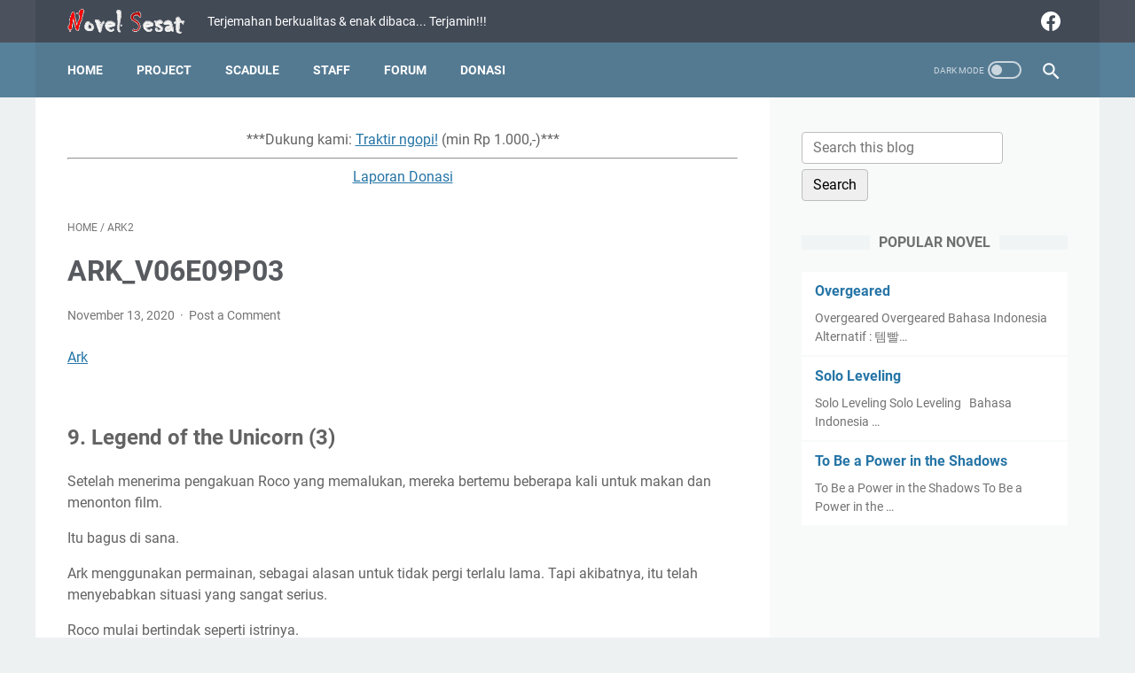

--- FILE ---
content_type: text/html; charset=utf-8
request_url: https://www.google.com/recaptcha/api2/aframe
body_size: 266
content:
<!DOCTYPE HTML><html><head><meta http-equiv="content-type" content="text/html; charset=UTF-8"></head><body><script nonce="FyfE4BPBr5Vr2YDAntnu9Q">/** Anti-fraud and anti-abuse applications only. See google.com/recaptcha */ try{var clients={'sodar':'https://pagead2.googlesyndication.com/pagead/sodar?'};window.addEventListener("message",function(a){try{if(a.source===window.parent){var b=JSON.parse(a.data);var c=clients[b['id']];if(c){var d=document.createElement('img');d.src=c+b['params']+'&rc='+(localStorage.getItem("rc::a")?sessionStorage.getItem("rc::b"):"");window.document.body.appendChild(d);sessionStorage.setItem("rc::e",parseInt(sessionStorage.getItem("rc::e")||0)+1);localStorage.setItem("rc::h",'1768846018701');}}}catch(b){}});window.parent.postMessage("_grecaptcha_ready", "*");}catch(b){}</script></body></html>

--- FILE ---
content_type: text/javascript; charset=UTF-8
request_url: https://www.novelsesat.com/feeds/posts/summary/-/ARK2?alt=json-in-script&callback=bacaJuga&max-results=5
body_size: 3069
content:
// API callback
bacaJuga({"version":"1.0","encoding":"UTF-8","feed":{"xmlns":"http://www.w3.org/2005/Atom","xmlns$openSearch":"http://a9.com/-/spec/opensearchrss/1.0/","xmlns$blogger":"http://schemas.google.com/blogger/2008","xmlns$georss":"http://www.georss.org/georss","xmlns$gd":"http://schemas.google.com/g/2005","xmlns$thr":"http://purl.org/syndication/thread/1.0","id":{"$t":"tag:blogger.com,1999:blog-1404808651832540830"},"updated":{"$t":"2025-08-08T15:11:11.587+07:00"},"category":[{"term":"ARK1"},{"term":"The King of Battlefield"},{"term":"Solo Leveling"},{"term":"LMS10"},{"term":"ARK2"},{"term":"OG5"},{"term":"BAE1"},{"term":"SCG0"},{"term":"LMS11"},{"term":"ARK4"},{"term":"SCG1"},{"term":"ARK3"},{"term":"LMS3"},{"term":"LMS5"},{"term":"LMS2"},{"term":"LMS4"},{"term":"LMS1"},{"term":"LMS6"},{"term":"To Be a Power in the Shadows"},{"term":"LMS7"},{"term":"LMS8"},{"term":"LMS9"},{"term":"ARK5"},{"term":"LMS12"},{"term":"FFF Class Trashero"},{"term":"BAE2"},{"term":"Unlucky Game"},{"term":"DP1"},{"term":"The Legendary Moonlight Sculptor"},{"term":"Novel"},{"term":"OL1"},{"term":"Overlord"},{"term":"Ark"},{"term":"The Beginning After The End"},{"term":"*Thanks*"},{"term":"Dungeon Predator"},{"term":"Overgeared"},{"term":"The Second Coming of Gluttony"},{"term":"Forum"},{"term":"OG1"},{"term":"OG2"},{"term":"OG3"},{"term":"OG4"},{"term":"OG6"}],"title":{"type":"text","$t":"Novel Sesat"},"subtitle":{"type":"html","$t":"Terjemahan berkualitas \u0026amp; enak dibaca... \nTerjamin!!!"},"link":[{"rel":"http://schemas.google.com/g/2005#feed","type":"application/atom+xml","href":"https:\/\/www.novelsesat.com\/feeds\/posts\/summary"},{"rel":"self","type":"application/atom+xml","href":"https:\/\/www.blogger.com\/feeds\/1404808651832540830\/posts\/summary\/-\/ARK2?alt=json-in-script\u0026max-results=5"},{"rel":"alternate","type":"text/html","href":"https:\/\/www.novelsesat.com\/search\/label\/ARK2"},{"rel":"hub","href":"http://pubsubhubbub.appspot.com/"},{"rel":"next","type":"application/atom+xml","href":"https:\/\/www.blogger.com\/feeds\/1404808651832540830\/posts\/summary\/-\/ARK2\/-\/ARK2?alt=json-in-script\u0026start-index=6\u0026max-results=5"}],"author":[{"name":{"$t":"Azvein"},"uri":{"$t":"http:\/\/www.blogger.com\/profile\/08990102903506310682"},"email":{"$t":"noreply@blogger.com"},"gd$image":{"rel":"http://schemas.google.com/g/2005#thumbnail","width":"32","height":"28","src":"\/\/blogger.googleusercontent.com\/img\/b\/R29vZ2xl\/AVvXsEjdx17aOf7KfLoj1ZVgrAKuXmsPI3_r1vyfJ3aKLDKlVeFj1dTFXnBOeLKTfW3b-gjvzU3u58qReDbr9_PY4t9-VDQq1K-pXGwNwmXzrnUjuM3oXv4fo3q-aPBQqQp8xAM\/s220\/1550997850-i222044.jpg"}}],"generator":{"version":"7.00","uri":"http://www.blogger.com","$t":"Blogger"},"openSearch$totalResults":{"$t":"260"},"openSearch$startIndex":{"$t":"1"},"openSearch$itemsPerPage":{"$t":"5"},"entry":[{"id":{"$t":"tag:blogger.com,1999:blog-1404808651832540830.post-5165509395682415714"},"published":{"$t":"2020-12-19T14:10:00.000+07:00"},"updated":{"$t":"2020-12-21T22:53:15.045+07:00"},"category":[{"scheme":"http://www.blogger.com/atom/ns#","term":"Ark"},{"scheme":"http://www.blogger.com/atom/ns#","term":"ARK2"}],"title":{"type":"text","$t":"ARK vol 6-10"},"summary":{"type":"text","$t":"ArkArk\u0026nbsp;Bahasa Indonesia Vol 6 - 10Genres: Action, Adventure, Comedy, Drama, Fantasy, Martial Arts, Sci-fi, Seinen, Slice of LifeStatus: CompletedReleased: 2008Author: LEE Do-gyeong, NAM HeesungType: ManhwaKim Hyun-Woo menjalani kehidupan orang kaya berkat orang tuanya.\u0026nbsp;Tetapi suatu hari, dia menerima telepon yang memberitahukan tentang kecelakaan lalu lintas yang melibatkan orang tuanya"},"link":[{"rel":"replies","type":"application/atom+xml","href":"https:\/\/www.novelsesat.com\/feeds\/5165509395682415714\/comments\/default","title":"Post Comments"},{"rel":"replies","type":"text/html","href":"https:\/\/www.novelsesat.com\/2020\/11\/ark-vol-6-10.html#comment-form","title":"0 Comments"},{"rel":"edit","type":"application/atom+xml","href":"https:\/\/www.blogger.com\/feeds\/1404808651832540830\/posts\/default\/5165509395682415714"},{"rel":"self","type":"application/atom+xml","href":"https:\/\/www.blogger.com\/feeds\/1404808651832540830\/posts\/default\/5165509395682415714"},{"rel":"alternate","type":"text/html","href":"https:\/\/www.novelsesat.com\/2020\/11\/ark-vol-6-10.html","title":"ARK vol 6-10"}],"author":[{"name":{"$t":"Unknown"},"email":{"$t":"noreply@blogger.com"},"gd$image":{"rel":"http://schemas.google.com/g/2005#thumbnail","width":"16","height":"16","src":"https:\/\/img1.blogblog.com\/img\/b16-rounded.gif"}}],"media$thumbnail":{"xmlns$media":"http://search.yahoo.com/mrss/","url":"https:\/\/blogger.googleusercontent.com\/img\/b\/R29vZ2xl\/AVvXsEiEsOWGMuRsrlp0D8HFUVW_BscE2fhvhdRExYJ2clFzuxbRkmEVN67m3Nu3VWeTYgwVctwkoA3jUFCmE8VQITKXs3uOYvYrv_OdzqFBxu_21H58n9RjSFqixKmb64-fbzJzuDvnlfi_zvU\/s72-w208-h282-c\/Ark2-min.PNG","height":"72","width":"72"},"thr$total":{"$t":"0"}},{"id":{"$t":"tag:blogger.com,1999:blog-1404808651832540830.post-3855233918844456806"},"published":{"$t":"2020-12-19T14:08:00.005+07:00"},"updated":{"$t":"2020-12-22T13:04:26.709+07:00"},"category":[{"scheme":"http://www.blogger.com/atom/ns#","term":"ARK2"}],"title":{"type":"text","$t":"ARK_V10E09P04"},"summary":{"type":"text","$t":"Ark9. Laboratorium Magaro (4)Ark memasuki lab dengan senyum licik. Pada saat yang sama,\nbayangan yang mengawasi dari sudut pintu masuk, bergetar.\n\n'Bajingan…. Aku tahu apa yang Kamu pikirkan, segera\nsetelah Kamu membagi grup.'\n\nOrang yang gemetar karena marah adalah seseorang yang\ndianggap Ark sebagai tas berjalan. \n\nItu Buksil. \n\nBuksil tidak bodoh dan tahu alasan, mengapa Ark mengunjungi\n"},"link":[{"rel":"replies","type":"application/atom+xml","href":"https:\/\/www.novelsesat.com\/feeds\/3855233918844456806\/comments\/default","title":"Post Comments"},{"rel":"replies","type":"text/html","href":"https:\/\/www.novelsesat.com\/2020\/12\/arkv10e09p04.html#comment-form","title":"0 Comments"},{"rel":"edit","type":"application/atom+xml","href":"https:\/\/www.blogger.com\/feeds\/1404808651832540830\/posts\/default\/3855233918844456806"},{"rel":"self","type":"application/atom+xml","href":"https:\/\/www.blogger.com\/feeds\/1404808651832540830\/posts\/default\/3855233918844456806"},{"rel":"alternate","type":"text/html","href":"https:\/\/www.novelsesat.com\/2020\/12\/arkv10e09p04.html","title":"ARK_V10E09P04"}],"author":[{"name":{"$t":"Unknown"},"email":{"$t":"noreply@blogger.com"},"gd$image":{"rel":"http://schemas.google.com/g/2005#thumbnail","width":"16","height":"16","src":"https:\/\/img1.blogblog.com\/img\/b16-rounded.gif"}}],"media$thumbnail":{"xmlns$media":"http://search.yahoo.com/mrss/","url":"https:\/\/blogger.googleusercontent.com\/img\/b\/R29vZ2xl\/AVvXsEieS7RmMSeFhHeB9LpxPFVINmcC-P6IkBkvcTeSVMKUbG5l1Z71DsxsxJywfRlqf02UnnA27bJFAUdcR-qNQ99yDdp5-n9UUmkUFEWPQbQpRXcsJrjtMMAxnzHr3D-qsrkO17ZqacVArYg\/s72-c\/Ark-min.PNG","height":"72","width":"72"},"thr$total":{"$t":"0"}},{"id":{"$t":"tag:blogger.com,1999:blog-1404808651832540830.post-6016447436120763421"},"published":{"$t":"2020-12-19T14:05:00.005+07:00"},"updated":{"$t":"2020-12-22T13:03:46.686+07:00"},"category":[{"scheme":"http://www.blogger.com/atom/ns#","term":"ARK2"}],"title":{"type":"text","$t":"ARK_V10E09P03"},"summary":{"type":"text","$t":"Ark9. Laboratorium Magaro (3)\"Kalau begitu, aku harus mulai.”\n\nArk menempatkan Dark Lamp di pinggangnya. Lariette dan\nBuksil berdiri dan bertanya.\n\n\"Apakah kita mengumpulkan bahan-bahan?\"\n\nSetiap kali Ark mengatakan 'Ayo pergi', mereka secara\notomatis berdiri untuk mencari makanan. Namun, Ark menggelengkan kepalanya.\n\n\"Tidak, kita akan langsung ke tujuan.”\n\n\"Hah? Tapi, Kamu masih belum menemukan "},"link":[{"rel":"replies","type":"application/atom+xml","href":"https:\/\/www.novelsesat.com\/feeds\/6016447436120763421\/comments\/default","title":"Post Comments"},{"rel":"replies","type":"text/html","href":"https:\/\/www.novelsesat.com\/2020\/12\/arkv10e09p03.html#comment-form","title":"0 Comments"},{"rel":"edit","type":"application/atom+xml","href":"https:\/\/www.blogger.com\/feeds\/1404808651832540830\/posts\/default\/6016447436120763421"},{"rel":"self","type":"application/atom+xml","href":"https:\/\/www.blogger.com\/feeds\/1404808651832540830\/posts\/default\/6016447436120763421"},{"rel":"alternate","type":"text/html","href":"https:\/\/www.novelsesat.com\/2020\/12\/arkv10e09p03.html","title":"ARK_V10E09P03"}],"author":[{"name":{"$t":"Unknown"},"email":{"$t":"noreply@blogger.com"},"gd$image":{"rel":"http://schemas.google.com/g/2005#thumbnail","width":"16","height":"16","src":"https:\/\/img1.blogblog.com\/img\/b16-rounded.gif"}}],"media$thumbnail":{"xmlns$media":"http://search.yahoo.com/mrss/","url":"https:\/\/blogger.googleusercontent.com\/img\/b\/R29vZ2xl\/AVvXsEieS7RmMSeFhHeB9LpxPFVINmcC-P6IkBkvcTeSVMKUbG5l1Z71DsxsxJywfRlqf02UnnA27bJFAUdcR-qNQ99yDdp5-n9UUmkUFEWPQbQpRXcsJrjtMMAxnzHr3D-qsrkO17ZqacVArYg\/s72-c\/Ark-min.PNG","height":"72","width":"72"},"thr$total":{"$t":"0"}},{"id":{"$t":"tag:blogger.com,1999:blog-1404808651832540830.post-7800829614499204348"},"published":{"$t":"2020-12-19T14:03:00.005+07:00"},"updated":{"$t":"2020-12-22T13:03:24.505+07:00"},"category":[{"scheme":"http://www.blogger.com/atom/ns#","term":"ARK2"}],"title":{"type":"text","$t":"ARK_V10E09P02"},"summary":{"type":"text","$t":"Ark9. Laboratorium Magaro (2)Reid memperlihatkan sekilas bungkusan itu, sebelum\nmengambilnya kembali. Itu adalah sebuah kesalahan. Bahkan, Ark hampir mencapai\nbatasnya. Jadi, dia akan mengatakan 'lulus' secara otomatis. \n\nJika Reid menunjukkannya secara normal, maka Ark mungkin\nakan melewatinya. Tapi, perilakunya yang dipertanyakan, merangsang keingin-tahuan\nArk.\n\n\"Tunggu. Tolong tunjukkan "},"link":[{"rel":"replies","type":"application/atom+xml","href":"https:\/\/www.novelsesat.com\/feeds\/7800829614499204348\/comments\/default","title":"Post Comments"},{"rel":"replies","type":"text/html","href":"https:\/\/www.novelsesat.com\/2020\/12\/arkv10e09p02.html#comment-form","title":"0 Comments"},{"rel":"edit","type":"application/atom+xml","href":"https:\/\/www.blogger.com\/feeds\/1404808651832540830\/posts\/default\/7800829614499204348"},{"rel":"self","type":"application/atom+xml","href":"https:\/\/www.blogger.com\/feeds\/1404808651832540830\/posts\/default\/7800829614499204348"},{"rel":"alternate","type":"text/html","href":"https:\/\/www.novelsesat.com\/2020\/12\/arkv10e09p02.html","title":"ARK_V10E09P02"}],"author":[{"name":{"$t":"Unknown"},"email":{"$t":"noreply@blogger.com"},"gd$image":{"rel":"http://schemas.google.com/g/2005#thumbnail","width":"16","height":"16","src":"https:\/\/img1.blogblog.com\/img\/b16-rounded.gif"}}],"media$thumbnail":{"xmlns$media":"http://search.yahoo.com/mrss/","url":"https:\/\/blogger.googleusercontent.com\/img\/b\/R29vZ2xl\/AVvXsEieS7RmMSeFhHeB9LpxPFVINmcC-P6IkBkvcTeSVMKUbG5l1Z71DsxsxJywfRlqf02UnnA27bJFAUdcR-qNQ99yDdp5-n9UUmkUFEWPQbQpRXcsJrjtMMAxnzHr3D-qsrkO17ZqacVArYg\/s72-c\/Ark-min.PNG","height":"72","width":"72"},"thr$total":{"$t":"0"}},{"id":{"$t":"tag:blogger.com,1999:blog-1404808651832540830.post-3705700182899603858"},"published":{"$t":"2020-12-19T14:00:00.008+07:00"},"updated":{"$t":"2020-12-22T13:02:58.258+07:00"},"category":[{"scheme":"http://www.blogger.com/atom/ns#","term":"ARK2"}],"title":{"type":"text","$t":"ARK_V10E09P01 Laboratorium Magaro"},"summary":{"type":"text","$t":"Ark9. Laboratorium Magaro (1)'Huhuhu, ini adalah jackpot.'\n\nArk terhubung setelah beristirahat dengan nyaman, dan mulai\nmeniup dan memoles lampu lagi.\n\n“Aigoo, kamu sudah menjadi sangat cantik.”\n\nArk mengusap pipinya ke lampu, dan dengan senang hati\ntersenyum. Kecuali tengkorak yang diukir pada pegangan-nya, itu terlihat\nseperti lampu tua biasa. Tapi, itu adalah hadiah untuk menyelesaikan quest ‘"},"link":[{"rel":"replies","type":"application/atom+xml","href":"https:\/\/www.novelsesat.com\/feeds\/3705700182899603858\/comments\/default","title":"Post Comments"},{"rel":"replies","type":"text/html","href":"https:\/\/www.novelsesat.com\/2020\/12\/arkv10e09p01-laboratorium-magaro.html#comment-form","title":"0 Comments"},{"rel":"edit","type":"application/atom+xml","href":"https:\/\/www.blogger.com\/feeds\/1404808651832540830\/posts\/default\/3705700182899603858"},{"rel":"self","type":"application/atom+xml","href":"https:\/\/www.blogger.com\/feeds\/1404808651832540830\/posts\/default\/3705700182899603858"},{"rel":"alternate","type":"text/html","href":"https:\/\/www.novelsesat.com\/2020\/12\/arkv10e09p01-laboratorium-magaro.html","title":"ARK_V10E09P01 Laboratorium Magaro"}],"author":[{"name":{"$t":"Unknown"},"email":{"$t":"noreply@blogger.com"},"gd$image":{"rel":"http://schemas.google.com/g/2005#thumbnail","width":"16","height":"16","src":"https:\/\/img1.blogblog.com\/img\/b16-rounded.gif"}}],"media$thumbnail":{"xmlns$media":"http://search.yahoo.com/mrss/","url":"https:\/\/blogger.googleusercontent.com\/img\/b\/R29vZ2xl\/AVvXsEieS7RmMSeFhHeB9LpxPFVINmcC-P6IkBkvcTeSVMKUbG5l1Z71DsxsxJywfRlqf02UnnA27bJFAUdcR-qNQ99yDdp5-n9UUmkUFEWPQbQpRXcsJrjtMMAxnzHr3D-qsrkO17ZqacVArYg\/s72-c\/Ark-min.PNG","height":"72","width":"72"},"thr$total":{"$t":"0"}}]}});

--- FILE ---
content_type: text/javascript; charset=UTF-8
request_url: https://www.novelsesat.com/feeds/posts/default/-/ARK2?alt=json-in-script&orderby=updated&start-index=125&max-results=5&callback=msRelatedPosts
body_size: 2787
content:
// API callback
msRelatedPosts({"version":"1.0","encoding":"UTF-8","feed":{"xmlns":"http://www.w3.org/2005/Atom","xmlns$openSearch":"http://a9.com/-/spec/opensearchrss/1.0/","xmlns$blogger":"http://schemas.google.com/blogger/2008","xmlns$georss":"http://www.georss.org/georss","xmlns$gd":"http://schemas.google.com/g/2005","xmlns$thr":"http://purl.org/syndication/thread/1.0","id":{"$t":"tag:blogger.com,1999:blog-1404808651832540830"},"updated":{"$t":"2025-08-08T15:11:11.587+07:00"},"category":[{"term":"ARK1"},{"term":"The King of Battlefield"},{"term":"Solo Leveling"},{"term":"LMS10"},{"term":"ARK2"},{"term":"OG5"},{"term":"BAE1"},{"term":"SCG0"},{"term":"LMS11"},{"term":"ARK4"},{"term":"SCG1"},{"term":"ARK3"},{"term":"LMS3"},{"term":"LMS5"},{"term":"LMS2"},{"term":"LMS4"},{"term":"LMS1"},{"term":"LMS6"},{"term":"To Be a Power in the Shadows"},{"term":"LMS7"},{"term":"LMS8"},{"term":"LMS9"},{"term":"ARK5"},{"term":"LMS12"},{"term":"FFF Class Trashero"},{"term":"BAE2"},{"term":"Unlucky Game"},{"term":"DP1"},{"term":"The Legendary Moonlight Sculptor"},{"term":"Novel"},{"term":"OL1"},{"term":"Overlord"},{"term":"Ark"},{"term":"The Beginning After The End"},{"term":"*Thanks*"},{"term":"Dungeon Predator"},{"term":"Overgeared"},{"term":"The Second Coming of Gluttony"},{"term":"Forum"},{"term":"OG1"},{"term":"OG2"},{"term":"OG3"},{"term":"OG4"},{"term":"OG6"}],"title":{"type":"text","$t":"Novel Sesat"},"subtitle":{"type":"html","$t":"Terjemahan berkualitas \u0026amp; enak dibaca... \nTerjamin!!!"},"link":[{"rel":"http://schemas.google.com/g/2005#feed","type":"application/atom+xml","href":"https:\/\/www.novelsesat.com\/feeds\/posts\/default"},{"rel":"self","type":"application/atom+xml","href":"https:\/\/www.blogger.com\/feeds\/1404808651832540830\/posts\/default\/-\/ARK2?alt=json-in-script\u0026start-index=125\u0026max-results=5\u0026orderby=updated"},{"rel":"alternate","type":"text/html","href":"https:\/\/www.novelsesat.com\/search\/label\/ARK2"},{"rel":"hub","href":"http://pubsubhubbub.appspot.com/"},{"rel":"previous","type":"application/atom+xml","href":"https:\/\/www.blogger.com\/feeds\/1404808651832540830\/posts\/default\/-\/ARK2\/-\/ARK2?alt=json-in-script\u0026start-index=120\u0026max-results=5\u0026orderby=updated"},{"rel":"next","type":"application/atom+xml","href":"https:\/\/www.blogger.com\/feeds\/1404808651832540830\/posts\/default\/-\/ARK2\/-\/ARK2?alt=json-in-script\u0026start-index=130\u0026max-results=5\u0026orderby=updated"}],"author":[{"name":{"$t":"Azvein"},"uri":{"$t":"http:\/\/www.blogger.com\/profile\/08990102903506310682"},"email":{"$t":"noreply@blogger.com"},"gd$image":{"rel":"http://schemas.google.com/g/2005#thumbnail","width":"32","height":"28","src":"\/\/blogger.googleusercontent.com\/img\/b\/R29vZ2xl\/AVvXsEjdx17aOf7KfLoj1ZVgrAKuXmsPI3_r1vyfJ3aKLDKlVeFj1dTFXnBOeLKTfW3b-gjvzU3u58qReDbr9_PY4t9-VDQq1K-pXGwNwmXzrnUjuM3oXv4fo3q-aPBQqQp8xAM\/s220\/1550997850-i222044.jpg"}}],"generator":{"version":"7.00","uri":"http://www.blogger.com","$t":"Blogger"},"openSearch$totalResults":{"$t":"260"},"openSearch$startIndex":{"$t":"125"},"openSearch$itemsPerPage":{"$t":"5"},"entry":[{"id":{"$t":"tag:blogger.com,1999:blog-1404808651832540830.post-8154037483356951658"},"published":{"$t":"2020-11-26T14:03:00.006+07:00"},"updated":{"$t":"2020-12-22T11:16:02.510+07:00"},"category":[{"scheme":"http://www.blogger.com/atom/ns#","term":"ARK2"}],"title":{"type":"text","$t":"ARK_V08E04P02"},"summary":{"type":"text","$t":"Ark4. Sampai jumpa lagi, Silvana! (2)Hae Gyeol-sa…\u0026nbsp;Dengan kata lain, pekerjaan dia sebelumnya\nadalah memulihkan uang pinjaman dari orang-orang. Karena itu, dia ahli dalam\nmenemukan orang yang bersembunyi dengan uang itu.\"Tapi, bukankah ini game?\"“Metode untuk menemukan orang, tidak benar-benar berubah.\nSetiap orang memiliki kebiasaan yang sama, dalam hal persembunyian. Jika aku\npergi keluar "},"link":[{"rel":"replies","type":"application/atom+xml","href":"https:\/\/www.novelsesat.com\/feeds\/8154037483356951658\/comments\/default","title":"Post Comments"},{"rel":"replies","type":"text/html","href":"https:\/\/www.novelsesat.com\/2020\/11\/arkv08e04p02.html#comment-form","title":"0 Comments"},{"rel":"edit","type":"application/atom+xml","href":"https:\/\/www.blogger.com\/feeds\/1404808651832540830\/posts\/default\/8154037483356951658"},{"rel":"self","type":"application/atom+xml","href":"https:\/\/www.blogger.com\/feeds\/1404808651832540830\/posts\/default\/8154037483356951658"},{"rel":"alternate","type":"text/html","href":"https:\/\/www.novelsesat.com\/2020\/11\/arkv08e04p02.html","title":"ARK_V08E04P02"}],"author":[{"name":{"$t":"Unknown"},"email":{"$t":"noreply@blogger.com"},"gd$image":{"rel":"http://schemas.google.com/g/2005#thumbnail","width":"16","height":"16","src":"https:\/\/img1.blogblog.com\/img\/b16-rounded.gif"}}],"media$thumbnail":{"xmlns$media":"http://search.yahoo.com/mrss/","url":"https:\/\/blogger.googleusercontent.com\/img\/b\/R29vZ2xl\/AVvXsEieS7RmMSeFhHeB9LpxPFVINmcC-P6IkBkvcTeSVMKUbG5l1Z71DsxsxJywfRlqf02UnnA27bJFAUdcR-qNQ99yDdp5-n9UUmkUFEWPQbQpRXcsJrjtMMAxnzHr3D-qsrkO17ZqacVArYg\/s72-c\/Ark-min.PNG","height":"72","width":"72"},"thr$total":{"$t":"0"}},{"id":{"$t":"tag:blogger.com,1999:blog-1404808651832540830.post-658302106448010091"},"published":{"$t":"2020-11-26T14:00:00.009+07:00"},"updated":{"$t":"2020-12-22T11:15:34.586+07:00"},"category":[{"scheme":"http://www.blogger.com/atom/ns#","term":"ARK2"}],"title":{"type":"text","$t":"ARK_V08E04P01 Sampai jumpa lagi, Silvana!"},"summary":{"type":"text","$t":"Ark4. Sampai jumpa lagi, Silvana! (1)Retak!\n\nPintunya pecah dengan suara keras. Beberapa knight dan\ntentara tiba-tiba datang melalui pintu. Priest yang berdoa bangun, dengan\nekspresi terkejut.\n\n\"Apa yang sedang kamu lakukan? Apakah kamu tidak tahu\ndi mana ini?\"\n\n\"Diam!\"\n\nPara knight melirik para prajurit, dan mendorong Priest\nkeluar. Para prajurit mengangkat ember dengan bau aneh, dan "},"link":[{"rel":"replies","type":"application/atom+xml","href":"https:\/\/www.novelsesat.com\/feeds\/658302106448010091\/comments\/default","title":"Post Comments"},{"rel":"replies","type":"text/html","href":"https:\/\/www.novelsesat.com\/2020\/11\/arkv08e04p01-sampai-jumpa-lagi-silvana.html#comment-form","title":"0 Comments"},{"rel":"edit","type":"application/atom+xml","href":"https:\/\/www.blogger.com\/feeds\/1404808651832540830\/posts\/default\/658302106448010091"},{"rel":"self","type":"application/atom+xml","href":"https:\/\/www.blogger.com\/feeds\/1404808651832540830\/posts\/default\/658302106448010091"},{"rel":"alternate","type":"text/html","href":"https:\/\/www.novelsesat.com\/2020\/11\/arkv08e04p01-sampai-jumpa-lagi-silvana.html","title":"ARK_V08E04P01 Sampai jumpa lagi, Silvana!"}],"author":[{"name":{"$t":"Unknown"},"email":{"$t":"noreply@blogger.com"},"gd$image":{"rel":"http://schemas.google.com/g/2005#thumbnail","width":"16","height":"16","src":"https:\/\/img1.blogblog.com\/img\/b16-rounded.gif"}}],"media$thumbnail":{"xmlns$media":"http://search.yahoo.com/mrss/","url":"https:\/\/blogger.googleusercontent.com\/img\/b\/R29vZ2xl\/AVvXsEieS7RmMSeFhHeB9LpxPFVINmcC-P6IkBkvcTeSVMKUbG5l1Z71DsxsxJywfRlqf02UnnA27bJFAUdcR-qNQ99yDdp5-n9UUmkUFEWPQbQpRXcsJrjtMMAxnzHr3D-qsrkO17ZqacVArYg\/s72-c\/Ark-min.PNG","height":"72","width":"72"},"thr$total":{"$t":"0"}},{"id":{"$t":"tag:blogger.com,1999:blog-1404808651832540830.post-3655474164604026756"},"published":{"$t":"2020-11-25T14:10:00.006+07:00"},"updated":{"$t":"2020-12-22T11:13:03.782+07:00"},"category":[{"scheme":"http://www.blogger.com/atom/ns#","term":"ARK2"}],"title":{"type":"text","$t":"ARK_V08E03P05"},"summary":{"type":"text","$t":"Ark3. Rahasia Kastil Silvana (5)Itu memang monster elit! \n\nDia dengan cepat mendapatkan 2 level. Juga…\n\n-Ssak ssaak ssak!\n\nSnake segera menunjukkan Ark item yang ditemukannya.\n\n[Heavy Chain Glove (Magic)\n\nJenis Armor: Sarung Tangan Rantai\n\nDefense: 65\n\nDaya tahan: 13\/50\n\nBerat: 50\n\nPembatasan pengguna: Level 150 dan lebih banyak.\n\nSarung tangan ini terbuat dari rantai kecil, yang terhubung\nerat. "},"link":[{"rel":"replies","type":"application/atom+xml","href":"https:\/\/www.novelsesat.com\/feeds\/3655474164604026756\/comments\/default","title":"Post Comments"},{"rel":"replies","type":"text/html","href":"https:\/\/www.novelsesat.com\/2020\/11\/arkv08e03p05.html#comment-form","title":"0 Comments"},{"rel":"edit","type":"application/atom+xml","href":"https:\/\/www.blogger.com\/feeds\/1404808651832540830\/posts\/default\/3655474164604026756"},{"rel":"self","type":"application/atom+xml","href":"https:\/\/www.blogger.com\/feeds\/1404808651832540830\/posts\/default\/3655474164604026756"},{"rel":"alternate","type":"text/html","href":"https:\/\/www.novelsesat.com\/2020\/11\/arkv08e03p05.html","title":"ARK_V08E03P05"}],"author":[{"name":{"$t":"Unknown"},"email":{"$t":"noreply@blogger.com"},"gd$image":{"rel":"http://schemas.google.com/g/2005#thumbnail","width":"16","height":"16","src":"https:\/\/img1.blogblog.com\/img\/b16-rounded.gif"}}],"media$thumbnail":{"xmlns$media":"http://search.yahoo.com/mrss/","url":"https:\/\/blogger.googleusercontent.com\/img\/b\/R29vZ2xl\/AVvXsEieS7RmMSeFhHeB9LpxPFVINmcC-P6IkBkvcTeSVMKUbG5l1Z71DsxsxJywfRlqf02UnnA27bJFAUdcR-qNQ99yDdp5-n9UUmkUFEWPQbQpRXcsJrjtMMAxnzHr3D-qsrkO17ZqacVArYg\/s72-c\/Ark-min.PNG","height":"72","width":"72"},"thr$total":{"$t":"0"}},{"id":{"$t":"tag:blogger.com,1999:blog-1404808651832540830.post-4772304056605490006"},"published":{"$t":"2020-11-25T14:08:00.003+07:00"},"updated":{"$t":"2020-12-22T11:12:30.802+07:00"},"category":[{"scheme":"http://www.blogger.com/atom/ns#","term":"ARK2"}],"title":{"type":"text","$t":"ARK_V08E03P04"},"summary":{"type":"text","$t":"Ark3. Rahasia Kastil Silvana (4)Bahkan jika itu adalah crit hit, untuk melakukan 640 damage dengan\nsatu serangan…Masalahnya bukan hanya damage. Tubuh-nya menjadi tertegun.\nTubuhnya terasa seperti kapas, setiap kali dia mencoba memindahkannya.\nSementara itu, kambing itu berlari liar dan mengangkat tongkatnya.-Clack clack clack!Kemudian Deimos muncul di belakang Kambing menyerang dengan\nliar. "},"link":[{"rel":"replies","type":"application/atom+xml","href":"https:\/\/www.novelsesat.com\/feeds\/4772304056605490006\/comments\/default","title":"Post Comments"},{"rel":"replies","type":"text/html","href":"https:\/\/www.novelsesat.com\/2020\/11\/arkv08e03p04.html#comment-form","title":"0 Comments"},{"rel":"edit","type":"application/atom+xml","href":"https:\/\/www.blogger.com\/feeds\/1404808651832540830\/posts\/default\/4772304056605490006"},{"rel":"self","type":"application/atom+xml","href":"https:\/\/www.blogger.com\/feeds\/1404808651832540830\/posts\/default\/4772304056605490006"},{"rel":"alternate","type":"text/html","href":"https:\/\/www.novelsesat.com\/2020\/11\/arkv08e03p04.html","title":"ARK_V08E03P04"}],"author":[{"name":{"$t":"Unknown"},"email":{"$t":"noreply@blogger.com"},"gd$image":{"rel":"http://schemas.google.com/g/2005#thumbnail","width":"16","height":"16","src":"https:\/\/img1.blogblog.com\/img\/b16-rounded.gif"}}],"media$thumbnail":{"xmlns$media":"http://search.yahoo.com/mrss/","url":"https:\/\/blogger.googleusercontent.com\/img\/b\/R29vZ2xl\/AVvXsEieS7RmMSeFhHeB9LpxPFVINmcC-P6IkBkvcTeSVMKUbG5l1Z71DsxsxJywfRlqf02UnnA27bJFAUdcR-qNQ99yDdp5-n9UUmkUFEWPQbQpRXcsJrjtMMAxnzHr3D-qsrkO17ZqacVArYg\/s72-c\/Ark-min.PNG","height":"72","width":"72"},"thr$total":{"$t":"0"}},{"id":{"$t":"tag:blogger.com,1999:blog-1404808651832540830.post-5454070166099554"},"published":{"$t":"2020-11-25T14:05:00.003+07:00"},"updated":{"$t":"2020-12-22T11:11:36.970+07:00"},"category":[{"scheme":"http://www.blogger.com/atom/ns#","term":"ARK2"}],"title":{"type":"text","$t":"ARK_V08E03P03"},"summary":{"type":"text","$t":"Ark3. Rahasia Kastil Silvana (3)\"Bisakah aku masuk ke sana?\"\n\n\"Tentu saja. Karena semua yang ada di kastil adalah\nmilik lord.”\n\nItu adalah pertama kalinya, Berami mengatakan sesuatu yang\nhebat. Meskipun dia belum bisa menerima gaji lord, dia adalah lord di kastil.\n\n\"Tapi, itu terkunci?\"\n\n\"Tuan-ku harus pergi ke brankas kantormu. Kunci untuk\nsemua fasilitas disimpan di sana. Tapi, Tuanku dilarang "},"link":[{"rel":"replies","type":"application/atom+xml","href":"https:\/\/www.novelsesat.com\/feeds\/5454070166099554\/comments\/default","title":"Post Comments"},{"rel":"replies","type":"text/html","href":"https:\/\/www.novelsesat.com\/2020\/11\/arkv08e03p03.html#comment-form","title":"0 Comments"},{"rel":"edit","type":"application/atom+xml","href":"https:\/\/www.blogger.com\/feeds\/1404808651832540830\/posts\/default\/5454070166099554"},{"rel":"self","type":"application/atom+xml","href":"https:\/\/www.blogger.com\/feeds\/1404808651832540830\/posts\/default\/5454070166099554"},{"rel":"alternate","type":"text/html","href":"https:\/\/www.novelsesat.com\/2020\/11\/arkv08e03p03.html","title":"ARK_V08E03P03"}],"author":[{"name":{"$t":"Unknown"},"email":{"$t":"noreply@blogger.com"},"gd$image":{"rel":"http://schemas.google.com/g/2005#thumbnail","width":"16","height":"16","src":"https:\/\/img1.blogblog.com\/img\/b16-rounded.gif"}}],"media$thumbnail":{"xmlns$media":"http://search.yahoo.com/mrss/","url":"https:\/\/blogger.googleusercontent.com\/img\/b\/R29vZ2xl\/AVvXsEieS7RmMSeFhHeB9LpxPFVINmcC-P6IkBkvcTeSVMKUbG5l1Z71DsxsxJywfRlqf02UnnA27bJFAUdcR-qNQ99yDdp5-n9UUmkUFEWPQbQpRXcsJrjtMMAxnzHr3D-qsrkO17ZqacVArYg\/s72-c\/Ark-min.PNG","height":"72","width":"72"},"thr$total":{"$t":"0"}}]}});